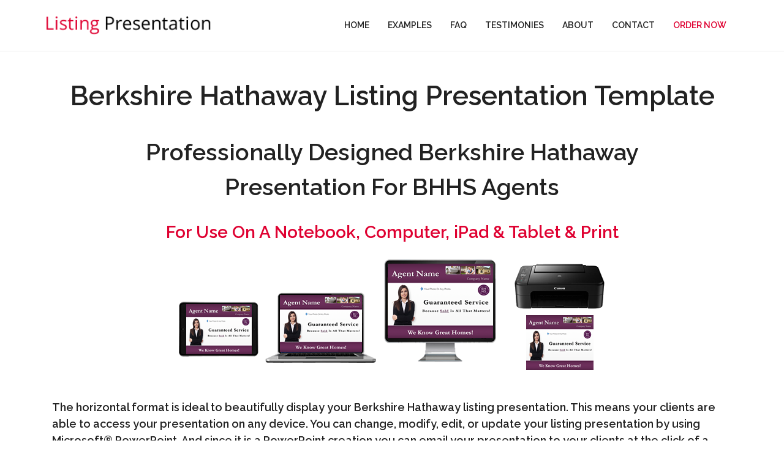

--- FILE ---
content_type: text/html; charset=UTF-8
request_url: https://listingpresentationforagents.com/example-berkshire-hathaway.php
body_size: 16352
content:
<!doctype html>
<html lang="en">
<head>
<meta charset="utf-8">
<meta name="viewport" content="width=device-width, initial-scale=1, maximum-scale=1">
<title>Berkshire Hathaway Listing Presentation Template for BHHS</title>

<link href="https://fonts.googleapis.com/css?family=Open+Sans:400,600|Raleway:400,600&display=swap" rel="stylesheet">
<link href="https://maxcdn.bootstrapcdn.com/bootstrap/3.3.7/css/bootstrap.min.css" rel="stylesheet" integrity="sha384-BVYiiSIFeK1dGmJRAkycuHAHRg32OmUcww7on3RYdg4Va+PmSTsz/K68vbdEjh4u" crossorigin="anonymous">
<link href="css/style.css" rel="stylesheet" type="text/css">
<link href="css/animate.css" rel="stylesheet" type="text/css">
<link rel="stylesheet" href="https://maxcdn.bootstrapcdn.com/font-awesome/4.5.0/css/font-awesome.min.css">

<meta name="description" content="Berkshire Hathaway Listing Presentation; Editable Berkshire Hathaway listing presentation template for print, computer &amp; iPad/tablet. Includes proven content in a Berkshire Hathaway design.">
<meta name="keywords" content="Berkshire Hathaway, BHHS, listing presentation, template, powerpoint, presentation, real estate, company, branded">
<link rel="canonical" href="https://listingpresentationforagents.com/example-berkshire-hathaway.php">

<meta property="og:title" content="Berkshire Hathaway Listing Presentation Template">
<meta property="og:site_name" content="Listing Presentation For Agents">
<meta property="og:type" content="article">
<meta property="article:tag" content="listing presentation, Berkshire Hathaway, BHHS">
<meta property="og:url" content="https://listingpresentationforagents.com/example-berkshire-hathaway.php">
<meta property="og:description" content="Listing Presentation for Berkshire Hathaway Agents: Agent proven listing presentation exclusively for Berkshire Hathaway agents. Editable, Printable, PowerPoint, iPad.">
<meta property="og:image" content="https://listingpresentationforagents.com/images/FB-BHHS-Listing-Presentation.png">
<meta property="og:image:type" content="image/png">
<meta property="og:image:width" content="1200">
<meta property="og:image:height" content="630">
<meta property="og:image:alt" content="Listing Presentation for Berkshire Hathaway">

<link rel="shortcut icon" href="favicon.png" type="image/x-icon">
<link rel="apple-touch-icon" href="ico/apple-touch-icon.png">
<link rel="apple-touch-icon" sizes="57x57" href="ico/apple-touch-icon-57x57.png">
<link rel="apple-touch-icon" sizes="72x72" href="ico/apple-touch-icon-72x72.png">
<link rel="apple-touch-icon" sizes="120x120" href="ico/apple-touch-icon-120x120.png">
<link rel="apple-touch-icon" sizes="152x152" href="ico/apple-touch-icon-152x152.png">

<script async src="https://www.googletagmanager.com/gtag/js?id=UA-1370798-25"></script>
<script>
  window.dataLayer = window.dataLayer || [];
  function gtag(){dataLayer.push(arguments);}
  gtag('js', new Date());
  gtag('config', 'UA-1370798-25');
</script>

</head>
<body>

<header id="header_wrapper">
  <div class="container">
    <div class="header_box">
      <div class="logo"><a href="https://listingpresentationforagents.com/" title="Berkshire Hathaway Listing Presentation For Agents"><img src="images/logo.png" alt="Proven Listing Presentation For Real Estate"></a></div>
	  <nav class="navbar navbar-inverse" role="navigation">
      <div class="navbar-header">
        <button type="button" id="nav-toggle" class="navbar-toggle" data-toggle="collapse" data-target="#main-nav"> <span class="sr-only">Toggle navigation</span> <span class="icon-bar"></span> <span class="icon-bar"></span> <span class="icon-bar"></span> </button>
        </div>
	    <div id="main-nav" class="collapse navbar-collapse navStyle">
			<ul class="nav navbar-nav" id="mainNav">
			<li><a href="index.php" title="Home">Home</a></li>
			<li><a href="examples.php" title="Presentation Examples">Examples</a></li>
			<li><a href="faq.php" title="Presentation FAQ">FAQ</a></li>
			<li><a href="testimonies.php" title="Testimonies">Testimonies</a></li>
			<li><a href="about.php" title="About">About</a></li>
			<li><a href="contact.php" title="Contact">Contact</a></li>
			<li><a href="order.php" title="Order">Order Now</a></li>
			</ul>
      </div>
	 </nav>
    </div>
  </div>
</header>

<section id="lpExamples" class="content-section">
<div class="inner_wrapper">
<div class="container">

<div class="col-sm-12 col-md-12 col-lg-12">
<div class="fadeInDown wow animated">

<h1 class="h1big">Berkshire Hathaway Listing Presentation Template</h1>
<h1 class="text-center text-80w">Professionally Designed Berkshire Hathaway Presentation For BHHS Agents</h1>

<h3 class="text-center text-red-bold">For Use On A Notebook, Computer, iPad &amp; Tablet &amp; Print</h3>
<p class="text-center"><img src="images/Ipad/BHHS.png" alt="This Versatile Berkshire Hathaway PowerPoint Listing Presentation Is For Use On Computer, Tablet or iPad, Online, Email &amp; Print Format... Presentation Is Also Fully Editable &amp; Customizable." class="img90p fadeInDown wow animated"></p>
<h4><strong>The horizontal format is ideal to beautifully display your Berkshire Hathaway listing presentation. This means your clients are able to access your presentation on any device. You can change, modify, edit, or update your listing presentation by using Microsoft® PowerPoint. And since it is a PowerPoint creation you can email your presentation to your clients at the click of a mouse!</strong></h4>
<hr>
<h2 class="text-center text-red text-80w">You Get 2 Unique Berkshire Hathaway Designs...</h2>
<hr>

<h2 class="text-center text-bold">Berkshire Hathaway Design #1</h2>
<h4 class="text-center text-bold">Designed For BHHS Agents With Proven Content Included</h4>
<div id="LPCarousel" class="carousel slide delay-03s fadeInDown wow animated" data-ride="carousel">
  <div class="carousel-inner" role="listbox">
	<div class="item active"><img src="images-presentations/fullsize-examples/Listing-Presentation-Berkshire-Hathaway-1.png" alt="Berkshire Hathaway Listing Presentation Cover Slide"></div>
	<div class="item"><img src="images-presentations/fullsize-examples/Listing-Presentation-Berkshire-Hathaway-2.png" alt="Our Discussion Flow Slide for BHHS"></div>
	<div class="item"><img src="images-presentations/fullsize-examples/Listing-Presentation-Berkshire-Hathaway-31.png" alt="Berkshire Hathaway Listing Presentation Slide"></div>
	<div class="item"><img src="images-presentations/fullsize-examples/Listing-Presentation-Berkshire-Hathaway-40.png" alt="Home Staging Slide of BHHS Presentation"></div>
	<div class="item"><img src="images-presentations/fullsize-examples/Listing-Presentation-Berkshire-Hathaway-50.png" alt="Berkshire Hathaway Presentation Template"></div>
	</div>
	<a class="left carousel-control" href="#LPCarousel" role="button" data-slide="prev"><i class="fa fa-3x fa-chevron-left"></i></a> <a class="right carousel-control" href="#LPCarousel" role="button" data-slide="next"><i class="fa fa-3x fa-chevron-right"></i></a>
	</div>
<hr>

<h2 class="text-center text-bold">Berkshire Hathaway Design #2</h2>
<h4 class="text-center text-bold">You Also Receive This Bonus BHHS Listing Presentation Design</h4>
<div class="col-sm-12 col-md-6 col-lg-6 pexamp">
	<p class="text-center"><a class="image-link" href="images-presentations/fullsize-examples/Listing-Presentation-Berkshire-Hathaway-1-Alt.png">
	<img class="fadeInDown wow animated" src="images-presentations/medium-examples/Listing-Presentation-Berkshire-Hathaway-1-Alt.png" alt="BBHS Cover Slide Example Of The Bonus Berkshire Hathaway Template"></a></p>
</div>
<div class="col-sm-12 col-md-6 col-lg-6 pexamp">
    <p class="text-center"><a class="image-link" href="images-presentations/fullsize-examples/Listing-Presentation-Berkshire-Hathaway-2-Alt.png">
    <img class="fadeInDown wow animated" src="images-presentations/medium-examples/Listing-Presentation-Berkshire-Hathaway-2-Alt.png" alt="Content Slide Example Of The Bonus Berkshire Hathaway Listing Presentation"></a></p>
</div>
<br class="clear">
<hr>

<h2 class="text-center text-red-bold text-80w">Berkshire Hathaway Presentation Information</h2>
<h4 class="text-center text-bold"><img src="images/greenpcheckmark.png" alt="check" width="20" height="20"> Professional Berkshire Hathaway Company Branded Design For BHHS Agents</h4>
	<h4 class="text-center text-bold"><img src="images/greenpcheckmark.png" alt="check" width="20" height="20"> 100% Editable Content - Customize Content And/Or Add Your Own Content &amp; Slides</h4>
	<h4 class="text-center text-bold"><img src="images/greenpcheckmark.png" alt="check" width="20" height="20"> 100% Editable Design - Use 'As Is' Or Edit To Any Color Scheme or Company Colors</h4>
	<h4 class="text-center text-bold"><img src="images/greenpcheckmark.png" alt="check" width="20" height="20"> Personalize With Your Photo, Logo, Contact Info, Slogan, Etc...</h4>
	<h4 class="text-center text-bold"><img src="images/greenpcheckmark.png" alt="check" width="20" height="20"> High Quality Printable Or Use On Tablet/iPad/Computer</h4>
	<h4 class="text-center text-bold"><img src="images/greenpcheckmark.png" alt="check" width="20" height="20"> Email Presentation Or Upload Online For Clients</h4>
	<hr>

    <h3 class="text-center text-bold">Videos On How To Edit &amp; Customize Included With Order</h3>
    <p class="text-center text-80w">With each presentation order we provide training videos on how to edit and customize your presentation. The <a href="index.php">listing presentation</a> features fully editable content and design, so you can edit it to exactly match your personal or company style. Use this Berkshire Hathaway listing presentation design 'as is' or change it to any 'company colors' or 'color scheme' of your choice.</p>
    <p class="text-center"><img src="images/videos-edit-customize.png" alt="how to make basic edits to the listing presentation and how to edit the background colors and design to match any color scheme you want" class="img90p fadeIn wow animated"></p>
    <hr>

    <p class="text-center"><a href="order.php"><img src="images/Invest-Now-Orange.png" alt="invest" class="investbtn fadeIn wow animated"></a></p>
    <p class="text-center text-bold"><a href="order.php">Invest In The Berkshire Hathaway Presentation</a></p>
    <hr>

    <h3 class="text-center text-90w"><strong>About The Berkshire Hathaway Listing Presentation</strong></h3>
    <p class="text-center"><img src="images-presentations/medium-examples/Listing-Presentation-Berkshire-Hathaway-1.png" alt="Berkshire Hathaway Listing Presentation Template Cover Slide"></p>
    <p class="text-center text-90w">This 'Berkshire Hathaway design' <a href="index.php">real estate listing presentation</a> is so easy to edit and customize! Just drop in your name, photo and logo and you're ready-to-go. Within a few short minutes you'll have a listing presentation exactly matching your personal style &amp; brand. The horizontal format is ideal for beautiful presentation display. Computer &amp; tablet/iPad compatible means that you can use the listing presentation on any device you want! You can change, modify, or update your presentation at any time by using Microsoft PowerPoint or Apple Keynote software. You can also print your listing presentation, email it and upload online. For more information visit our <a href="faq.php">FAQ</a> page.</p>
    <hr>

<p class="text-center text-bold"><a href="order.php">Invest In The Berkshire Hathaway Listing Presentation</a></p>
<p class="text-center text-bold"><a href="examples.php">View All Listing Presentation Examples</a></p>
<p class="text-center text-bold"><a href="index.php">Listing Presentation For Agents</a></p>

<br>
<p class="text-center text-90p">Copyright Notice: Berkshire Hathaway, Berkshire Hathaway HomeServices &amp; BHHS are copyright &amp; trademark of HomeServices of America, Inc. All trademarks, service marks, trade names and logos appearing on the site are the property of their respective owners. Berkshire Hathaway has NOT reviewed or approved this listing presentation. This BHHS presentation example is actual work done for individual agents working for Berkshire Hathaway.</p>

</div>

</div>
</div>
</div>
</section>

<footer class="footer_wrapper" id="contact">
<div class="container">
<div class="fadeInDown wow animated">
    <p class="footer_slinks">
    <a href="contact.php" title="Contact Us"><i class="contact fa fa-2x fa-envelope-o"></i></a>
    <a href="https://www.facebook.com/listingpresentation" target="_blank" title="Follow Us On Facebook"><i class="facebook fa fa-2x fa-facebook"></i></a>
    <a href="https://www.youtube.com/channel/UC1crhlO6xXPf2wY6TqrE7ow" target="_blank" title="Find Us On YouTube"><i class="youtube fa fa-2x fa-youtube"></i></a>
</p>
<h3 class="footer_line">Berkshire Hathaway Listing Presentation For BHHS Agents</h3>
<div class="footer_bottom">
    <p class="copyright">Website &amp; Content &copy;2026 Of Achieve Ace Ltd &amp; ListingPresentationForAgents.com; All Rights Reserved. <br> (506) 556-4869 - support@listingpresentationforagents.com</p>
    <p class="footer_navigation"><a href="index.php">Home</a> - <a href="examples.php">Examples</a> - <a href="faq.php">FAQ</a> - <a href="testimonies.php">Testimonies</a> - <a href="resources.php">Resources</a> - <a href="about.php">About</a> - <a href="contact.php">Contact</a> - <a href="order.php">Order</a> - <a href="privacy-policy.php">Privacy Policy</a> - <a href="sitemap.php">Sitemap</a></p>
</div>
</div>
</div>
</footer>

<script src="https://code.jquery.com/jquery-1.12.4.min.js" integrity="sha256-ZosEbRLbNQzLpnKIkEdrPv7lOy9C27hHQ+Xp8a4MxAQ=" crossorigin="anonymous"></script>
<script src="https://maxcdn.bootstrapcdn.com/bootstrap/3.3.7/js/bootstrap.min.js" integrity="sha384-Tc5IQib027qvyjSMfHjOMaLkfuWVxZxUPnCJA7l2mCWNIpG9mGCD8wGNIcPD7Txa" crossorigin="anonymous"></script>
<script type="text/javascript" src="js/jquery-scrolltofixed.js"></script>
<script type="text/javascript" src="js/jquery.nav.js"></script>
<script type="text/javascript" src="js/jquery.easing.1.3.js"></script>
<script type="text/javascript" src="js/jquery.isotope.js"></script>
<script type="text/javascript" src="js/wow.js"></script>
<script type="text/javascript" src="js/custom.js"></script>
<script type="text/javascript" src="js/jquery.magnific-popup.min.js"></script>

<script type="text/javascript">
$(document).ready(function() {
	$("#LPCarousel").carousel({interval:false, pause:"fasle", keyboard:"false"});
	$('.image-link').magnificPopup({type:'image', zoom: { enabled:true, duration:300 }});
});
</script>

<script>
!function(f,b,e,v,n,t,s){if(f.fbq)return;n=f.fbq=function(){n.callMethod?
n.callMethod.apply(n,arguments):n.queue.push(arguments)};if(!f._fbq)f._fbq=n;
n.push=n;n.loaded=!0;n.version='2.0';n.queue=[];t=b.createElement(e);t.async=!0;
t.src=v;s=b.getElementsByTagName(e)[0];s.parentNode.insertBefore(t,s)}(window,
document,'script','https://connect.facebook.net/en_US/fbevents.js');
fbq('init', '1664116890471244');
fbq('track', 'PageView');
</script>
<noscript><img height="1" width="1" style="display:none"
src="https://www.facebook.com/tr?id=1664116890471244&ev=PageView&noscript=1"
/></noscript>

<script type="text/javascript">
/* <![CDATA[ */
var google_conversion_id = 1070328197;
var google_custom_params = window.google_tag_params;
var google_remarketing_only = true;
/* ]]> */
</script>
<script type="text/javascript" src="//www.googleadservices.com/pagead/conversion.js">
</script>
<noscript>
<div class="dinline">
<img height="1" width="1" class="gaimage" alt="grimage" src="//googleads.g.doubleclick.net/pagead/viewthroughconversion/1070328197/?value=0&amp;guid=ON&amp;script=0">
</div>
</noscript>

<script>(function(w,d,t,r,u){var f,n,i;w[u]=w[u]||[],f=function(){var o={ti:"5964970"};o.q=w[u],w[u]=new UET(o),w[u].push("pageLoad")},n=d.createElement(t),n.src=r,n.async=1,n.onload=n.onreadystatechange=function(){var s=this.readyState;s&&s!=="loaded"&&s!=="complete"||(f(),n.onload=n.onreadystatechange=null)},i=d.getElementsByTagName(t)[0],i.parentNode.insertBefore(n,i)})(window,document,"script","//bat.bing.com/bat.js","uetq");</script>
<noscript><img src="//bat.bing.com/action/0?ti=5964970&Ver=2" height="0" width="0" style="display:none; visibility: hidden;" /></noscript>

</body>
</html>

--- FILE ---
content_type: text/css
request_url: https://listingpresentationforagents.com/css/style.css
body_size: 25122
content:
@charset "utf-8";

ul {list-style:none;}
.figure {margin:0;}
img {max-width:100%;}
a, a:hover, a:active {outline:0 !important;}
.clear {clear:both;display:block;}

/* Body */
body{
background:#fff;
font-family:'Open Sans',Helvetica,Arial,sans-serif;
font-size:14px;
font-weight:400;
color:#222;
margin:0;
}

/* P */
p{
font-family:'Open Sans',Helvetica,Arial,sans-serif;
font-weight:400;line-height:24px;margin:0 0 15px 0;
}

/* Headings */
h1,h2,h3,h4{
font-family:'Raleway',Tahoma,Geneva,'Trebuchet MS',Arial,sans-serif;
font-weight:400;
line-height:150%;
text-transform:none;
text-align:left;
margin:20px 0;
color:#222;
}
h1 {font-size:38px;font-weight:600;margin:0 0 25px 0;text-align:center;text-transform:capitalize;}
h1.h1big {font-size:44px;margin:0 0 30px 0;}
h2 {font-size:34px;}
h3 {font-size:28px;}
h4 {font-size:18px;margin:15px 0;}

/* Head */
#header_wrapper {background:#fff;padding:16px 0 0 0;border-bottom:1px solid #eee;}
.header_box {position:relative;}
.logo {float:left;margin:0;position:relative;z-index:2;}
.logo img {max-width:98%;height:auto;}

/* Nav */
.navbar-inverse {background-color:transparent;border-color:transparent;}
.navbar {border:0; min-height:40px;margin-bottom:0;}
.navbar-inverse .navbar-nav>li>a {color:#222;}
.navStyle {float:right;}
.navStyle ul {list-style:none;padding:0;}
.navStyle ul li {display:inline-block;margin:0 6px;}
.navStyle ul li:first-child {margin-left:0;}
.navStyle ul li:last-child {margin-right:0;}
.navbar-nav>li>a {padding-left:9px;padding-right:9px;}
.navStyle ul li a{
display:block;
font-size:14px;
color:#222;
font-family:'Raleway',Arial,sans-serif;
text-decoration:none;
text-transform:uppercase;
font-weight:600;
transition:all 0.2s ease-in-out;
-moz-transition:all 0.2s ease-in-out;
-webkit-transition:all 0.2s ease-in-out;
}
.navStyle ul li a:hover {color:#df0031;}
.navStyle ul li:last-child a {color:#df0031;}
.navStyle>li>a:hover, .nav>li> a:focus {text-decoration:none;color:#df0031;background-color:transparent;}
.navbar-inverse .navbar-nav>li>a:hover, .navbar-inverse .navbar-nav>li>a:focus {color:#df0031;background-color:transparent;}
.navbar-inverse .navbar-nav>.active>a, .navbar-inverse .navbar-nav>.active>a:hover, .navbar-inverse .navbar-nav>.active>a:focus {color:#df0031;background-color:transparent;}
.navStyle>li.active>a, .navStyle>li.active>a:hover {text-decoration:none;color:#df0031;background-color:transparent;}
.borderLeft {border-left:1px solid #dadada;}
.borderTop {margin-top:30px;border-top:1px solid #dadada;}
.mrgTop {margin-top:30px;}

/* Top Content */
.top_cont_outer {background-color:#4166B2;position:relative;}
#hero_section {padding:20px 0 10px 0;}
.top_left_cont {padding:0 0 15px 15px;}
.top_left_cont h1, .top_left_cont h2, .top_left_cont h3, .top_left_cont h4 {font-weight:600;color:#fff;margin:0 0 18px 0;text-align:left;line-height:145%;}
.top_left_cont h1 {color:#ffb901;font-size:40px;margin:15px 0 20px 0;}
.top_left_cont h2 {font-size:30px;}
.top_left_cont h1.orange, .top_left_cont h2.orange, .top_left_cont h3.orange {color:#ffb901;}
.top_left_cont h1.white, .top_left_cont h2.white, .top_left_cont h3.white {color:#fff;}
.top_left_cont h3 {font-size:25px;}
.top_left_cont p {margin-top:30px;}
.top_left_cont a, .top_left_cont a:active, .top_left_cont a:hover, .top_left_cont a:visited {color:#fff;text-decoration:underline;}
.top_left_cont a:hover {color:#fff;text-decoration:none;}

.dinline {display:inline;}
.gaimage {border-style:none;}
.preschoicerow {padding-bottom:10px;}

.content-section p {font-size:15px;}
.content-section ul {list-style-type:disc;margin-bottom:20px;}
.content-section ul li {font-size:15px;margin-bottom:10px;}

.content-section p, .content-section h1, .content-section h2, .content-section h3 {margin-left:auto;margin-right:auto;}
.content-section .form-control {margin-top:5px;margin-bottom:5px;}

.content-section .sampleform h2, .content-section .retrieveform h2, .content-section .contactform h2 {color:#df0031;}
.content-section .sampleform form, .content-section .retrieveform form, .content-section .contactform form {padding-left:15px;padding-right:15px;}

.content-section img.image-left {float:left;margin:5px 30px 20px 5px;}
.content-section img.image-right {float:right;margin:5px 5px 30px 20px;}
.content-section img.image-rightart {float:right;margin:5px 5px 20px 5px;}
.content-section .box-gray img.image-articles {float:left;margin:5px 30px 20px 5px;}

.content-section .rightimagediv {text-align:center;}
.content-section .rightimagediv img {max-width:96%; height:auto;padding:0;margin:10px;}
.content-section .leftimagediv {text-align:center;}
.content-section .leftimagediv img {max-width:96%; height:auto;padding:0;margin:10px;}

.content-section hr {border-top:1px dotted #df0031;width:80%;margin:25px auto;}
.content-section hr.hr100 {width:100%;}

.content-section img.cexamp {max-width:68%;height:auto;margin:10px auto;}
.content-section img.cexampsplit {max-width:90%;height:auto;margin:10px auto;}

.content-section img.img90p {max-width:90%;height:auto;}

.content-section.lpres p, .content-section.lpres ul li {font-size:16px;}

.content-section .video {display:block;max-width:84%;height:auto;margin:20px auto;}

#OrderNow,#ContactUs,#AboutUs,#lpSample,#lpExamples,#lpFAQ,#lpTestimonies,#lpResources,#lpCustom,#lpEbook,#lpVideo, #lpScripts,#lpTips,#SiteMap,#PageError,#RetieveOrder,#Privacy {padding:40px 0 50px 0;}

.input-text{
padding:15px 16px;
border:1px solid #ccc;
width:100%; height:50px;
display:block;
border-radius:4px;
font-size:15px;
color:#aaa;
margin:0 0 15px 0;
transition:all 0.3s ease-in-out;
-moz-transition:all 0.3s ease-in-out;
-webkit-transition:all 0.3s ease-in-out;
}
.input-text:focus{
border:1px solid #fff; outline:0;
-webkit-box-shadow:inset 0 1px 1px rgba(0,0,0,0.075), 0 0 8px rgba(124,197,118,0.3);
-moz-box-shadow:inset 0 1px 1px rgba(0,0,0,0.075), 0 0 8px rgba(124,197,118,0.3);
box-shadow:inset 0 1px 1px rgba(0,0,0,0.075), 0 0 8px rgba(124,197,118,0.3);
}
.input-text.text-area {height:230px;resize:none;overflow:auto;}
.input-btn{
width:175px;height:50px;border:0;
letter-spacing:0px;
background:#df0031;
border-radius:3px;
color:#fff;
font-size:16px;
text-transform:uppercase;
font-weight:600;
transition:all 0.3s ease-in-out;
-moz-transition:all 0.3s ease-in-out;
-webkit-transition:all 0.3s ease-in-out;
}
.input-btn:hover {background:#fff; color:#222;}
.input-text {background:transparent;}

/* Ftr */
.footer_wrapper {background:#232323;}
.footer_wrapper .footer_bottom {border-top:1px solid #3c3a3a;padding:25px 0;}
.footer_wrapper .footer_bottom p {letter-spacing:1px;color:#fff;text-align:center;margin-top:10px;}
.footer_wrapper .footer_bottom p a:hover {color:#df0031;}
.footer_wrapper h3.footer_line {color:#fff;text-align:center;margin:35px 5px 25px 5px;font-size:18px;font-weight:400;}
.footer_wrapper p.footer_slinks {color:#fff;text-align:center;margin:38px 5px 25px 5px;font-weight:400;}
.footer_wrapper p.footer_slinks .fa {margin:0 10px;padding:10px;}
.footer_wrapper p.footer_slinks a {color:#fff;}
.footer_wrapper p.footer_slinks a .contact:hover, .footer_wrapper p.footer_slinks a .facebook:hover, .footer_wrapper p.footer_slinks a .youtube:hover {color:#DF0131;}

/* Articles */
#articles {padding:45px 0 20px 0;background:#fff;}
#articles p a {text-decoration:underline;}
#articles p a:hover {text-decoration:none;}

/* Luxury Custom */
#luxurycustom {padding:45px 0 20px 0;background:#fff;}
#luxurycustom p a {color:#000;text-decoration:none;}
#luxurycustom p a:hover {color:#000;text-decoration:underline;}
#luxurycustom img {max-width:50%;height:auto;margin-bottom:10px;}

/* Features */
#features {padding:45px 0 20px 0;background:#efefef;}
.features_wrapper {padding:40px 0 40px;}
.features_block {text-align:center;padding-left:15px;padding-right:15px;}
.features_icon {border:2px solid #df0031;border-radius:50%;width:90px;height:90px;margin:0 auto 25px;}
.features_icon span {background:transparent;border-radius:50%;display:block;height:100%;width:100%;}
.features_icon i {color:#df0031;font-size:40px;margin-top:0;position:relative;top:20px;z-index:20;}
.features_block h4 {font-family:'Raleway', sans-serif;font-weight:600;font-size:18px;color:#111;margin:35px 0 18px;text-align:center;}
.features_block p {text-align:center;font-size:15px;color:#888;margin:0;}

/* Companies */
#companythemes {padding:45px 0 20px 0;background:#efefef;}
.cthemes_wrapper {padding:40px 0 40px;}
.cthemes_block {text-align:center; padding-left:15px; padding-right:15px;}
.cthemes_icon span {background:transparent;border-radius:50%;display:block;height:100%;width:100%;}
.cthemes_icon i {color:#df0031;font-size:40px;margin-top:0;position:relative; top:20px;z-index:20;}
.cthemes_block p {font-family:'Raleway', sans-serif;font-weight:600;font-size:16px;color:#111;margin:35px 0 18px;text-align:center;}
.cthemes_block p a {text-decoration:underline;}
.cthemes_block p a:hover {text-decoration:none;}
.cthemes_block img {max-width:244px;height:auto;}

/* Copyright */
#copyrightnotice {padding:20px 0;background:#efefef;}
#copyrightnotice p.copyrighttwo {font-size:80%;text-align:center;}

/* Timers */
.delay-01s {animation-delay:0.1s;-webkit-animation-delay:0.1s;}
.delay-02s {animation-delay:0.2s;-webkit-animation-delay:0.2s;}
.delay-03s {animation-delay:0.3s;-webkit-animation-delay:0.3s;}
.delay-04s {animation-delay:0.4s;-webkit-animation-delay:0.4s;}
.delay-05s {animation-delay:0.5s;-webkit-animation-delay:0.5s;}
.delay-06s {animation-delay:0.6s;-webkit-animation-delay:0.6s;}
.delay-07s {animation-delay:0.7s;-webkit-animation-delay:0.7s;}
.delay-08s {animation-delay:0.8s;-webkit-animation-delay:0.8s;}
.delay-09s {animation-delay:0.9s;-webkit-animation-delay:0.9s;}

/* GrayBox */
.content-section .box-gray {background:#f2f2f2;text-align:center;border:1px solid #253966;padding:12px 33px;margin:3.25em auto;width:80%;color:#222;-webkit-box-shadow:5px 12px #939393;-moz-box-shadow:5px 12px #939393;box-shadow:5px 12px #939393;}
.content-section .box-gray img {float:none;margin:0.33em auto;max-width:90%;height:auto;}
.content-section .box-gray p {margin-bottom:10px; font-size:16px; text-align:center; color:#222;}
.content-section .box-gray h2, .content-section .box-gray h3, .content-section .box-gray h4 {font-weight:600; margin:10px; text-align:center; color:#222;}
.content-section .box-gray h2 {color:#df0031;}
.content-section .box-gray h3 {font-size:24px;}
.content-section .box-gray h4 {font-size:18px;}
.content-section .box-gray form {text-align:left;width:96%;margin:1.2em auto 0 auto;}
.content-section .box-gray img.image-left {float:left;margin:5px 20px 10px 5px;}
.content-section .box-gray img.image-right {float:right;margin:5px 5px 10px 20px;}
.content-section .box-gray img.presimg, .content-section .box-gray img.psmimg {float:none;margin:10px auto;text-align:center;max-width:88%;height:auto;}
.content-section .box-gray img.psmimg {max-width:86%;height:auto;}
.content-section .box-gray p, .content-section .box-gray h1, .content-section .box-gray h2, .content-section .box-gray h3 {max-width:100%;}
.content-section .box-gray p.gh {font-family:'Raleway', Helvetica, sans-serif; font-size:34px; font-weight:600;margin:15px 0 25px 0;line-height:34px;}
.content-section .box-gray h3.text-red, .content-section .box-gray h3.text-red-bold {color:#DF0131;}
.content-section .box-gray h2.text-black {color:#000;}
.content-section .box-gray h2.text-left, .content-section .box-gray h3.text-left, .content-section .box-gray h4.text-left, .content-section .box-gray .text-left {text-align:left;margin-left:0;}
.content-section .box-gray h2 .h2big {font-size:48px;}

/* GB Articles */
.content-section .box-gray#articlesbox p, .content-section .box-gray#articlesbox h2, .content-section .box-gray#articlesbox h4 {font-weight:600;width:90%;margin-left:auto;margin-right:auto;}
.content-section .box-gray#articlesbox h4 {font-weight:400;}

/* Device Icons */
.fairow i { padding:10px; }

/* TestimonyBox */
.content-section .testimonybox {background:#efefef;padding:10px 15px;width:90%;margin:25px auto;color:#111;}
.content-section .testimonybox p, .content-section .testimonybox h4 {color:#111;margin-bottom:0;margin:10px 0;}
.content-section .testimonybox h4 {font-weight:600;}
.content-section .testimonybox img {margin:0 20px 0 0;width:100px;min-width:100px;max-width:100px;height:auto;float:left;}
.content-section .box-gray .testimonybox {width:100%;}
.greybar .testimonybox {background:#fff;}
.content-section .testimonybox img.centerbig { max-width:66%;min-width:66%;width:66%;margin:5px auto;float:none; }

.content-section .pexamp, .content-section .pexamp p {text-align:center;}
.content-section .pexamp img {float:none;margin:16px auto;padding:0;max-width:96%;height:auto;}

/*  Index TopPad */
#maincontent {padding-top:40px;}

.content-section .text-70w, .content-section .box-gray .text-70w {max-width:70%;margin-left:auto;margin-right:auto;}
.content-section .text-80w, .content-section .box-gray .text-80w {max-width:80%;margin-left:auto;margin-right:auto;}
.content-section .text-90w, .content-section .box-gray .text-90w {max-width:90%;margin-left:auto;margin-right:auto;}

.content-section .sixpresbox {width:100%;padding:20px;margin:0 auto 20px auto;background:#efefef;}

a.blklnk {color:#222;}

/* Carousels */
.carousel-caption, .carousel-caption p {display:none;visibility:hidden;}

/* T Carousel */
#myCarousel {display:block;width:88%;height:auto;margin:5px auto 20px auto;}
#myCarousel .carousel-inner img {max-width:90%;height:auto;margin:0 auto;}
#myCarousel .carousel-control.left, .carousel-control.right {background-image:none;}
#myCarousel .carousel-inner .active.left {left:-25%;}
#myCarousel .carousel-inner .next {left:25%;}
#myCarousel .carousel-inner .prev {left:-25%;}
#myCarousel .carousel-control {width:4%;}
#myCarousel .carousel-control.left i.fa, #myCarousel .carousel-control.right i.fa {color:#df0031;position:absolute;top:45%;}
#myCarousel .carousel-inner>.item {-webkit-transition:-webkit-transform .5s ease-in-out;-o-transition:-o-transform .5s ease-in-out;transition:transform .5s ease-in-out;}

/* Custom Carousel */
#CustomCarousel {max-width:720px;margin:0 auto;text-align:center;}
#CustomCarousel .carousel-inner {border:0;padding:10px;}
#CustomCarousel .carousel-inner img {max-width:700px;height:auto;margin:0 auto;}
#CustomCarousel .carousel-control.left, #CustomCarousel .carousel-control.right {background-image:none;}
#CustomCarousel .carousel-control.left i.fa, #CustomCarousel .carousel-control.right i.fa {color:#df0031;position:absolute;top:45%;}
#CustomCarousel .carousel-control.left i.fa {left:10px;}
#CustomCarousel .carousel-control.right i.fa {right:10px;}

/* LP Carousel */
#LPCarousel {max-width:68%;height:auto;margin:0 auto 12px auto;text-align:center;}
#LPCarousel .carousel-inner img {max-width:98%;height:auto;margin:0 auto;}
#LPCarousel .carousel-control.left, #LPCarousel .carousel-control.right {background-image:none;}
#LPCarousel .carousel-control.left i.fa, #LPCarousel .carousel-control.right i.fa {color:#df0031;position:absolute;top:45%;}
#LPCarousel .carousel-control.left i.fa {left:10px;}
#LPCarousel .carousel-control.right i.fa {right:10px;}

/* Red */
.content-section .text-red, .text-red {color:#DF0131;}
.content-section .text-red-bold, .text-red-bold {color:#DF0131;font-weight:600;}

/* Blue */
.content-section .text-blue, .text-blue {color:#337ab7;}
.content-section .text-blue-bold, .text-blue-bold {color:#337ab7;font-weight:600;}

/* Black */
 .content-section .text-black, .text-black {color:#000;}
 .content-section .text-black-bold, .text-black-bold {color:#000;font-weight:600;}

/* Bold */
 .content-section .text-bold, .text-bold, strong {font-weight:600;}

/*  T-Sizes */
.content-section .text-90p, .text-90p {font-size:90%;}
.content-section .text-80p, .text-80p {font-size:80%;}

/*  It */
.content-section .text-it, .text-it {font-style:italic;}
.content-section .text-it-bold, .text-it-bold {font-style:italic;font-weight:600;}

/* SThru */
.content-section .text-strikethru, .text-strikethru {text-decoration:line-through;}
.content-section .text-strikethru-bold, .text-strikethru-bold {text-decoration:line-through;font-weight:600;}

/* Ul */
.text-ul, .text-ul-bold {text-decoration:underline;}
.text-ul-bold {font-weight:600;}
.content-section a.ullink { text-decoration:underline; }
.content-section a.ullink:hover { text-decoration:none; }

/*  T-Align */
.content-section .text-left, .text-left {text-align:left;}
.content-section .text-right, .text-right {text-align:right;}
.content-section .text-center, .text-center {text-align:center;}

/* NoPadding */
.no-gutter {padding-right:0;padding-left:0;}
.nopadding {padding:0 !important;margin:0 !important;}

/* Lbox */
.mfp-bg{
top:0;left:0;
width:100%; height:100%;
z-index:1042;
overflow:hidden;
position:fixed;
background:#0b0b0b;
opacity:0.8;
}
.mfp-wrap{
top:0;left:0;
width:100%; height:100%;
z-index:1043;
position:fixed;
outline:none !important;
-webkit-backface-visibility:hidden;
}
.mfp-container{
text-align:center;
position:absolute;
width:100%; height:100%;
left:0;top:0;
padding:0 8px;
box-sizing:border-box;
}
.mfp-container:before{
content:'';
display:inline-block;
height:100%;
vertical-align:middle;
}
.mfp-align-top .mfp-container:before {display:none;}
.mfp-content{
position:relative;
display:inline-block;
vertical-align:middle;
margin:0 auto;
text-align:left;
z-index:1045;
}
.mfp-inline-holder .mfp-content {width:100%;cursor:auto;}
.mfp-zoom-out-cur, .mfp-zoom-out-cur .mfp-image-holder .mfp-close {cursor:pointer;}
.mfp-zoom {cursor:pointer;cursor:-webkit-zoom-in;cursor:-moz-zoom-in;cursor:zoom-in;}
.mfp-auto-cursor .mfp-content {cursor:auto;}
.mfp-close, .mfp-arrow, .mfp-preloader, .mfp-counter {-webkit-user-select:none;-moz-user-select:none;user-select:none;}
.mfp-loading.mfp-figure {display:none;}
.mfp-hide {display:none !important;}
.mfp-preloader{
color:#CCC;
position:absolute;
top:50%; left:8px;
right:8px; width:auto;
text-align:center;
margin-top:-0.8em;
z-index:1044;
}
.mfp-preloader a {color:#CCC;}
.mfp-preloader a:hover {color:#fff;}
.mfp-s-ready .mfp-preloader {display:none;}
.mfp-s-error .mfp-content {display:none;}

button.mfp-close, button.mfp-arrow{
overflow:visible;
cursor:pointer;
background:transparent;
border:0;
-webkit-appearance:none;
display:block;
outline:none;
padding:0;
z-index:1046;
box-shadow:none;
touch-action:manipulation; 
}
button::-moz-focus-inner {padding:0;border:0;}

.mfp-close{
width:44px;height:44px;
line-height:44px;
position:absolute;
right:0;top:0;
text-decoration:none;
text-align:center;
opacity:0.65;
padding:0 0 18px 10px;
color:#fff;
font-style:normal;
font-size:28px;
font-family:Arial, Baskerville, monospace;
}
.mfp-close:hover, .mfp-close:focus {opacity:1;}
.mfp-close:active {top:1px;}
.mfp-close-btn-in .mfp-close {color:#333;}
.mfp-image-holder .mfp-close {color:#fff;right:-6px;text-align:right;padding-right:6px;width:100%;}

/* Main ImgPop */
img.mfp-img{
width:auto; max-width:100%;
height:auto;
display:block;
line-height:0;
box-sizing:border-box;
padding:40px 0 40px;
margin:0 auto;
}

/* Img Shadow */
.mfp-figure {line-height:0;}
.mfp-figure:after{
content:'';
position:absolute;
left:0; top:40px;
right:0; bottom:40px;
display:block;
width:auto; height:auto;
z-index:-1;
box-shadow:0 0 8px rgba(0,0,0,0.6);
background:#444;
}
.mfp-figure small {color:#bdbdbd;display:block;font-size:12px;line-height:14px;}
.mfp-figure figure {margin:0;}
.mfp-bottom-bar {margin-top:-36px;position:absolute;top:100%;left:0;width:100%;cursor:auto;}
.mfp-title {text-align:left;line-height:18px;color:#f3f3f3;word-wrap:break-word;padding-right:36px;}
.mfp-image-holder .mfp-content {max-width:100%;}
.mfp-gallery .mfp-image-holder .mfp-figure {cursor:pointer;}

@media screen and (max-width:800px) and (orientation: landscape), screen and (max-height:300px) {
/* Remove img pad small screen */
.mfp-img-mobile .mfp-image-holder {padding-left:0;padding-right:0;}
.mfp-img-mobile img.mfp-img {padding:0;}
.mfp-img-mobile .mfp-figure:after {top:0;bottom:0;}
.mfp-img-mobile .mfp-figure small {display:inline;margin-left:5px;}
.mfp-img-mobile .mfp-bottom-bar{
background:rgba(0,0,0,0.6);
bottom:0; top:auto;
margin:0; padding:3px 5px;
position:fixed;
box-sizing:border-box;
}
.mfp-img-mobile .mfp-bottom-bar:empty {padding:0;}
.mfp-img-mobile .mfp-counter {right:5px;top:3px;}
.mfp-img-mobile .mfp-close{
top:0;right:0;
width:35px; height:35px;
line-height:35px;
background:rgba(0,0,0,0.6);
position:fixed;
text-align:center;
padding:0;}
}

@media all and (max-width:900px) {
.mfp-container {padding-left:6px;padding-right:6px;}
}

/* Honeypot */
form.contactform #fwebsite, form.contactform input#website, form.sampleform #fwebsite, form.sampleform input#website {display:none;}

/* Listing Calc Label */
form#listingcalc label {font-size:145%;}

/* Remove Num Scroll */
input[type=number]::-webkit-inner-spin-button, input[type=number]::-webkit-outer-spin-button{ 
-webkit-appearance:none;
-moz-appearance:none;
appearance:none;
margin:0;
}
input[type="number"] {-moz-appearance:textfield;}

/* no transition .isotope container */
.isotope .isotope-item {-webkit-transition-duration:0.6s;-moz-transition-duration:0.6s;transition-duration:0.6s;}
.isotope .isotope-item {-webkit-transition-property:-webkit-transform, opacity;-moz-transition-property:-moz-transform, opacity;transition-property:transform, opacity;}

/* Media Queries */
@media (max-width:992px){
.navbar-nav>li>a {padding-left:7px;padding-right:7px;}
.navStyle ul li a {font-size:13px;}
}

@media (min-width:768px){
.content-section .content {border-right:1px solid #ccc;}
.content-section .content .box-gray {width:90%;}
.content-section .sidebar {text-align:center;}
.content-section .sidebar img {max-width:96px;height:auto;}
}

@media (max-width:768px){

.fairow .fa-5x {font-size:3.5em;}
#LPCarousel {max-width:90%; height:auto;}
.g-recaptcha {transform:scale(0.8);-webkit-transform:scale(0.8);transform-origin:0 0;-webkit-transform-origin:0 0;max-width:250px;}

.content-section .box-gray, .content-section .box-bdbox {padding:8px 18px;margin:2.5em auto;width:92%;}
.content-section .box-gray img.image-articles {max-width:80%; height:auto;float:none;margin:20px auto;}
.content-section .box-gray img, .content-section .box-bdbox img {max-width:85%;height:auto;}
.content-section .box-gray img.image-left {display:block;float:none;padding:10px;margin-left:auto;margin-right:auto;max-width:90%;}

.content-section img.img90p {max-width:98%;height:auto;}
.content-section img.customexample {width:84%;height:auto;}
.content-section img.cexamp, .content-section img.cexampsplit {max-width:90%;height:auto;}
.content-section img.image-left, .content-section img.image-right {display:block;float:none;padding:10px;margin-left:auto;margin-right:auto;max-width:90%;}

.content-section .text-70w, .content-section .box-gray .text-70w {max-width:92%;margin-left:auto;margin-right:auto;}
.content-section .text-80w, .content-section .box-gray .text-80w {max-width:92%;margin-left:auto;margin-right:auto;}
.content-section .text-90w, .content-section .box-gray .text-90w {max-width:92%;margin-left:auto;margin-right:auto;}

p {font-size:14px;}
h1 {font-size:32px;margin:0 0 20px 0;}
h2, .content-section .box-gray h2 {font-size:28px;}
h3, .content-section .box-gray h3 {font-size:24px;}
h4, .content-section .box-gray h4 {font-size:18px;}
h1.h1big {font-size:36px;margin:0 0 24px 0;}

.hero_section {position:relative;padding-top:10px;}
.top_left_cont {padding:20px 0 35px 0;}
.top_left_cont h1 {font-size:35px;line-height:46px;margin-bottom:12px;padding-top:15px;}
.top_left_cont h2 {font-size:28px;line-height:36px;margin-bottom:20px;}
.top_left_cont h1, .top_left_cont h2, .top_left_cont h2.orange, .top_left_cont h3, .top_left_cont p {opacity:1.0;color:#fff;text-align:center;padding-left:12px;padding-right:12px;}
.top_left_cont h1:first-child {margin-top:10px;}

.logo {width:80%;max-width:80%;}
.logo img {max-width:90%;height:auto;}

#aboutUs img {margin-bottom:20px;}
#aboutUs h3 {font-size:16px;line-height:22px;}
.features_block h4, .cthemes_block p {font-size:16px;}
#filters ul {padding-left:0;}
.form {margin:0 18px;}
.page_section.team {padding:40px 0;}
#clients {padding:40px 0;}
.contact_section {margin:0;}
.navbar-inverse .navbar-toggle .icon-bar{ background:#df0031;}
.navbar-inverse .navbar-toggle {border-color:transparent;}
.navbar-inverse .navbar-toggle:hover, .navbar-inverse .navbar-toggle:focus {background:none;outline:none;}
.navStyle ul li {display:block;}
.navStyle {float:right; width:100%;text-align:center;}
.navStyle ul li:last-child {margin:0;}
.navbar-inverse .navbar-nav>li>a {color:#222;background:#F9F9F9;}
.page_section.contact {padding:50px 0 0 0;}
.footer_wrapper .footer_bottom p {font-size:12px;}
.footer_wrapper p.footer_slinks .fa {margin:0 7px;padding:8px 7px;}

.content-section .presentations .div-threecol-in img {width:98%;margin:0 auto 5px auto;}
.content-section .video {display:block;max-width:90%;height:auto;margin:15px auto;}
.content-section .box-gray h2 .h2big {font-size:38px;}

}


--- FILE ---
content_type: application/javascript
request_url: https://listingpresentationforagents.com/js/custom.js
body_size: 1427
content:
$(window).load(function(){return jQuery("#all").click(),!1}),$(document).ready(function(){function a(){var a=$(window).width(),i=1;return a>1024?i=4:a>900?i=2:a>479?i=2:479>a&&(i=1),i}function i(){var i=$(window).width(),e=a(),t=Math.floor(i/e);n.find(".portfolio-item").each(function(){$(this).css({width:t+"px"})})}function e(){i(),n.isotope("reLayout")}$("#header_wrapper").scrollToFixed(),$(".res-nav_click").click(function(){return $(".main-nav").slideToggle(),!1}),$("#main-nav ul li:first-child").hasClass("active")&&$("#main-nav").css("background","none"),$("#mainNav").onePageNav({currentClass:"active",changeHash:!1,scrollSpeed:950,scrollThreshold:.2,filter:"",easing:"swing",begin:function(){},end:function(){$("#main-nav ul li:first-child").hasClass("active")?$(".header").removeClass("addBg"):$(".header").addClass("addBg")},scrollChange:function(a){$("#main-nav ul li:first-child").hasClass("active")?$(".header").removeClass("addBg"):$(".header").addClass("addBg")}});var n=$("#portfolio_wrapper");n.isotope({animationEngine:"best-available",animationOptions:{duration:200,queue:!1},layoutMode:"fitRows"}),$("#filters a").click(function(){$("#filters a").removeClass("active"),$(this).addClass("active");var a=$(this).attr("data-filter");return n.isotope({filter:a}),e(),!1}),n.imagesLoaded(function(){i()}),$(window).bind("resize",function(){e()})}),wow=new WOW({animateClass:"animated",offset:100}),wow.init();

--- FILE ---
content_type: application/javascript
request_url: https://listingpresentationforagents.com/js/jquery-scrolltofixed.js
body_size: 4948
content:
!function(o){o.isScrollToFixed=function(i){return!!o(i).data("ScrollToFixed")},o.ScrollToFixed=function(i,e){function t(){h.trigger("preUnfixed.ScrollToFixed"),p(),h.trigger("unfixed.ScrollToFixed"),A=-1,v=h.offset().top,U=h.offset().left,g.options.offsets&&(U+=h.offset().left-h.position().left),-1==z&&(z=U),T=h.css("position"),w=!0,-1!=g.options.bottom&&(h.trigger("preFixed.ScrollToFixed"),d(),h.trigger("fixed.ScrollToFixed"))}function n(){var o=g.options.limit;return o?"function"==typeof o?o.apply(h):o:0}function s(){return"fixed"===T}function r(){return"absolute"===T}function l(){return!(s()||r())}function d(){s()||(C.css({display:h.css("display"),width:h.outerWidth(!0),height:h.outerHeight(!0),"float":h.css("float")}),cssOptions={"z-index":g.options.zIndex,position:"fixed",top:-1==g.options.bottom?f():"",bottom:-1==g.options.bottom?"":g.options.bottom,"margin-left":"0px"},g.options.dontSetWidth||(cssOptions.width=h.width()),h.css(cssOptions),h.addClass(g.options.baseClassName),g.options.className&&h.addClass(g.options.className),T="fixed")}function c(){var o=n(),i=U;g.options.removeOffsets&&(i="",o-=v),cssOptions={position:"absolute",top:o,left:i,"margin-left":"0px",bottom:""},g.options.dontSetWidth||(cssOptions.width=h.width()),h.css(cssOptions),T="absolute"}function p(){l()||(A=-1,C.css("display","none"),h.css({"z-index":m,width:"",position:S,left:"",top:b,"margin-left":""}),h.removeClass("scroll-to-fixed-fixed"),g.options.className&&h.removeClass(g.options.className),T=null)}function x(o){o!=A&&(h.css("left",U-o),A=o)}function f(){var o=g.options.marginTop;return o?"function"==typeof o?o.apply(h):o:0}function u(){if(o.isScrollToFixed(h)){var i=w;w?l()&&(v=h.offset().top,U=h.offset().left):t();var e=o(window).scrollLeft(),u=o(window).scrollTop(),T=n();g.options.minWidth&&o(window).width()<g.options.minWidth?l()&&i||(F(),h.trigger("preUnfixed.ScrollToFixed"),p(),h.trigger("unfixed.ScrollToFixed")):g.options.maxWidth&&o(window).width()>g.options.maxWidth?l()&&i||(F(),h.trigger("preUnfixed.ScrollToFixed"),p(),h.trigger("unfixed.ScrollToFixed")):-1==g.options.bottom?T>0&&u>=T-f()?r()&&i||(F(),h.trigger("preAbsolute.ScrollToFixed"),c(),h.trigger("unfixed.ScrollToFixed")):u>=v-f()?(s()&&i||(F(),h.trigger("preFixed.ScrollToFixed"),d(),A=-1,h.trigger("fixed.ScrollToFixed")),x(e)):l()&&i||(F(),h.trigger("preUnfixed.ScrollToFixed"),p(),h.trigger("unfixed.ScrollToFixed")):T>0?u+o(window).height()-h.outerHeight(!0)>=T-(f()||-a())?s()&&(F(),h.trigger("preUnfixed.ScrollToFixed"),"absolute"===S?c():p(),h.trigger("unfixed.ScrollToFixed")):(s()||(F(),h.trigger("preFixed.ScrollToFixed"),d()),x(e),h.trigger("fixed.ScrollToFixed")):x(e)}}function a(){return g.options.bottom?g.options.bottom:0}function F(){var o=h.css("position");"absolute"==o?h.trigger("postAbsolute.ScrollToFixed"):"fixed"==o?h.trigger("postFixed.ScrollToFixed"):h.trigger("postUnfixed.ScrollToFixed")}var g=this;g.$el=o(i),g.el=i,g.$el.data("ScrollToFixed",g);var T,S,b,m,w=!1,h=g.$el,v=0,U=0,z=-1,A=-1,C=null,O=function(o){h.is(":visible")&&(w=!1,u())},y=function(o){window.requestAnimationFrame?requestAnimationFrame(u):u()},W=function(o){o=o||window.event,o.preventDefault&&o.preventDefault(),o.returnValue=!1};g.init=function(){g.options=o.extend({},o.ScrollToFixed.defaultOptions,e),m=h.css("z-index"),g.$el.css("z-index",g.options.zIndex),C=o("<div />"),T=h.css("position"),S=h.css("position"),b=h.css("top"),l()&&g.$el.after(C),o(window).bind("resize.ScrollToFixed",O),o(window).bind("scroll.ScrollToFixed",y),"ontouchmove"in window&&o(window).bind("touchmove.ScrollToFixed",u),g.options.preFixed&&h.bind("preFixed.ScrollToFixed",g.options.preFixed),g.options.postFixed&&h.bind("postFixed.ScrollToFixed",g.options.postFixed),g.options.preUnfixed&&h.bind("preUnfixed.ScrollToFixed",g.options.preUnfixed),g.options.postUnfixed&&h.bind("postUnfixed.ScrollToFixed",g.options.postUnfixed),g.options.preAbsolute&&h.bind("preAbsolute.ScrollToFixed",g.options.preAbsolute),g.options.postAbsolute&&h.bind("postAbsolute.ScrollToFixed",g.options.postAbsolute),g.options.fixed&&h.bind("fixed.ScrollToFixed",g.options.fixed),g.options.unfixed&&h.bind("unfixed.ScrollToFixed",g.options.unfixed),g.options.spacerClass&&C.addClass(g.options.spacerClass),h.bind("resize.ScrollToFixed",function(){C.height(h.height())}),h.bind("scroll.ScrollToFixed",function(){h.trigger("preUnfixed.ScrollToFixed"),p(),h.trigger("unfixed.ScrollToFixed"),u()}),h.bind("detach.ScrollToFixed",function(i){W(i),h.trigger("preUnfixed.ScrollToFixed"),p(),h.trigger("unfixed.ScrollToFixed"),o(window).unbind("resize.ScrollToFixed",O),o(window).unbind("scroll.ScrollToFixed",y),h.unbind(".ScrollToFixed"),C.remove(),g.$el.removeData("ScrollToFixed")}),O()},g.init()},o.ScrollToFixed.defaultOptions={marginTop:0,limit:0,bottom:-1,zIndex:1e3,baseClassName:"scroll-to-fixed-fixed"},o.fn.scrollToFixed=function(i){return this.each(function(){new o.ScrollToFixed(this,i)})}}(jQuery);